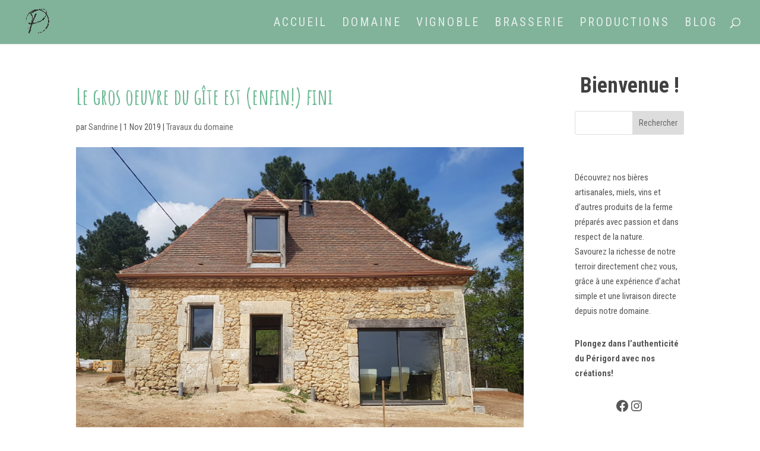

--- FILE ---
content_type: text/css
request_url: https://domainedepeyrot.fr/wp-content/uploads/useanyfont/uaf.css?ver=1754760694
body_size: 34
content:
				@font-face {
					font-family: 'magnolia-sky';
					src: url('/wp-content/uploads/useanyfont/170921123119Magnolia-sky.woff') format('woff');
					  font-display: auto;
				}

				.magnolia-sky{font-family: 'magnolia-sky' !important;}

		

--- FILE ---
content_type: text/css
request_url: https://domainedepeyrot.fr/wp-content/themes/vizo/style.css?ver=4.27.4
body_size: 303
content:
/*
 Theme Name: Vizo
 Theme URI: http://divibay.com/themes/vizo
 Description: A multi purpose onepage magazine Divi child theme from DiviBay.com
 Author: Tamal Anwar
 Author URI: http://divibay.com/tamalanwar
 Template: Divi
 Version: 1.17.1
 License: CC0
 License URI: https://creativecommons.org/publicdomain/zero/1.0/
*/


.round img {
    border-radius: 50%;
    transition: all .2s ease-in-out;
}


.round img:hover {
    transform: scale(1.1);
}

.roundtext {
    transition: all .2s ease-in-out;
    width: 500px;
    height: 500px;
    border-radius: 50%

}

.roundtext:hover {
    transform: scale(1.1);
    
}

#main-content .container:before {
    background-color: transparent;
}

#footer-bottom {
    padding: 30px 0 25px;
}

@media (max-width: 480px) {
    .roundtext {
    width: 100%;
    height: auto;
}
}
